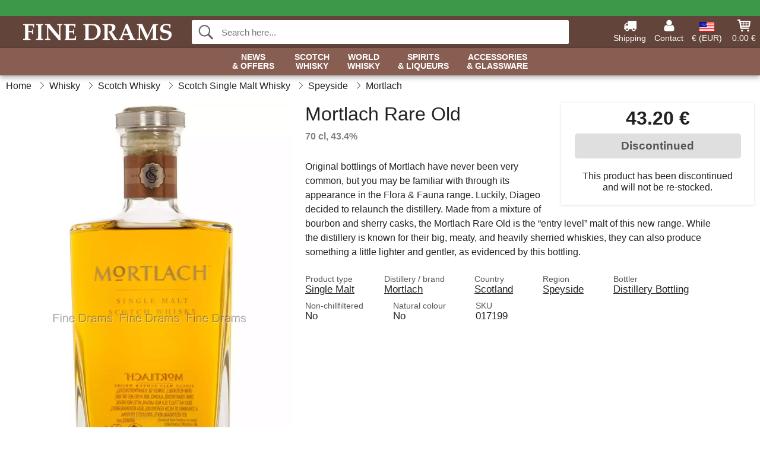

--- FILE ---
content_type: text/html; charset=UTF-8
request_url: https://www.finedrams.com/mortlach-rare-old-whisky.html
body_size: 11100
content:
<!DOCTYPE html>
<html lang="en">
<head>
	<meta charset="UTF-8">
	<title>Mortlach Rare Old Scotch Whisky</title>
	<meta name="description" content="Original bottlings of Mortlach have never been very common, but you may be familiar with through its appearance in the Flora & Fauna range. Luckily,...">
	<meta name="robots" content="index,follow">
	<meta name="viewport" content="width=device-width,initial-scale=1">
	<meta name="apple-mobile-web-app-capable" content="yes">
	<link rel="apple-touch-icon" sizes="180x180" href="https://images.finedrams.com/image/favicon/finedrams/apple-touch-icon.png">
    <link rel="icon" type="image/png" href="https://images.finedrams.com/image/favicon/finedrams/favicon-32x32.png" sizes="32x32">
    <link rel="icon" type="image/png" href="https://images.finedrams.com/image/favicon/finedrams/favicon-16x16.png" sizes="16x16">
    <link rel="manifest" href="/static/site_meta/8/manifest.json">
    <link rel="mask-icon" href="https://images.finedrams.com/image/favicon/finedrams/favicon/safari-pinned-tab.svg" color="#5bbad5">
    <link rel="shortcut icon" href="https://images.finedrams.com/image/favicon/finedrams/favicon.ico">
    <meta name="msapplication-config" content="/static/site_meta/8/browserconfig.xml">
    <meta name="theme-color" content="#63443b">
    <link rel="search" type="application/opensearchdescription+xml" href="/static/site_meta/8/opensearch.xml" title="Fine Drams">
	<meta property="og:site_name" content="Fine Drams">
	<meta property="og:url" content="https://www.finedrams.com/mortlach-rare-old-whisky.html">
	<meta property="og:title" content="Mortlach Rare Old Scotch Whisky">
	<meta property="og:description" content="Original bottlings of Mortlach have never been very common, but you may be familiar with through its appearance in the Flora & Fauna range. Luckily,...">
	<meta property="og:image" content="https://images.finedrams.com/image/19695-large-1/mortlach-rare-old-whisky.jpg">
	<meta property="og:type" content="product">
	<meta property="og:availability" content="oos">
	<meta property="product:price:amount" content="54">
	<meta property="product:price:currency" content="EUR">
<link rel="alternate" href="https://www.finedrams.com/mortlach-rare-old-whisky.html" hreflang="x-default">	
	<link rel="canonical" href="https://www.finedrams.com/mortlach-rare-old-whisky.html">
	
	<script>
	var hasCookies = document.cookie.length;
	
	function getCookie(a){if(!hasCookies)return"";a+="=";for(var c=document.cookie.split(";"),b=0;b<c.length;b++){var d=c[b].trim();if(0===d.indexOf(a))return decodeURIComponent(d.substring(a.length).replace(/\+/g, '%20'))}return""};

	function deleteCookie(a) {document.cookie=a+'=;'+'expires=Thu, 01 Jan 1970 00:00:00 GMT';}
	
	if (hasCookies) {
		if (getCookie('redirect_request')) {					
			document.cookie = 'redirect_reply=1;path=/';
			if (getCookie('redirect_reply')) {
				deleteCookie('redirect_request');
				window.location.reload(true);
			}
		}
	}
				
	</script>
	<link rel="stylesheet" href="/static/css/b8TAQ956lSUXXAV9j5mXMQ.css"></head>
<body itemscope itemtype="http://schema.org/WebPage">
	<div id="page">
		<div id="page_overlay"></div>		
				<div id="context_notice_wrapper" class="row"><div id="context_notice" style="padding-right:5px;">
<span></span>
</div></div>
				<header id="header" class="row main_color_500">
			<div id="header_links">						
				<a class="header_link_item desktop" href="/shipping">
					<svg width="22" height="22" viewBox="0 0 1792 1792" fill="#fff" focusable="false">
						<path d="M640 1408q0-52-38-90t-90-38-90 38-38 90 38 90 90 38 90-38 38-90zm-384-512h384v-256h-158q-13 0-22 9l-195 195q-9 9-9 22v30zm1280 512q0-52-38-90t-90-38-90 38-38 90 38 90 90 38 90-38 38-90zm256-1088v1024q0 15-4 26.5t-13.5 18.5-16.5 11.5-23.5 6-22.5 2-25.5 0-22.5-.5q0 106-75 181t-181 75-181-75-75-181h-384q0 106-75 181t-181 75-181-75-75-181h-64q-3 0-22.5.5t-25.5 0-22.5-2-23.5-6-16.5-11.5-13.5-18.5-4-26.5q0-26 19-45t45-19v-320q0-8-.5-35t0-38 2.5-34.5 6.5-37 14-30.5 22.5-30l198-198q19-19 50.5-32t58.5-13h160v-192q0-26 19-45t45-19h1024q26 0 45 19t19 45z"></path>
					</svg>
					<span class="text">Shipping</span>
				</a>
				<a class="header_link_item desktop" href="/contact">
					<svg width="22" height="22" viewBox="0 0 1792 1792" fill="#fff" focusable="false">
						<path d="M1600 1405q0 120-73 189.5t-194 69.5h-874q-121 0-194-69.5t-73-189.5q0-53 3.5-103.5t14-109 26.5-108.5 43-97.5 62-81 85.5-53.5 111.5-20q9 0 42 21.5t74.5 48 108 48 133.5 21.5 133.5-21.5 108-48 74.5-48 42-21.5q61 0 111.5 20t85.5 53.5 62 81 43 97.5 26.5 108.5 14 109 3.5 103.5zm-320-893q0 159-112.5 271.5t-271.5 112.5-271.5-112.5-112.5-271.5 112.5-271.5 271.5-112.5 271.5 112.5 112.5 271.5z"></path>
					</svg>
					<span class="text">Contact</span>
				</a>											
				<a href="#" id="change_context_toggle" class="header_link_item"><img id="header_link_flag" src="https://images.finedrams.com/image/flags/US.png" /><span class="text">€ (EUR)</span></a>											
				<a href="#" id="header_cart" class="header_link_item">					
					<svg viewBox="0 0 19.3 19.3" width="22" height="22" focusable="false" fill="#fff">
						<path d="M19 3c-0.2-0.2-0.5-0.3-0.8-0.3H4.4L4.2 1.5C4.2 1 3.7 0.6 3.3 0.6H1c-0.6 0-1 0.4-1 1s0.4 1 1 1h1.4l1.9 11.2c0 0 0 0.1 0 0.1 0 0.1 0 0.1 0.1 0.2 0 0.1 0.1 0.1 0.1 0.2 0 0 0.1 0.1 0.1 0.1 0.1 0.1 0.1 0.1 0.2 0.1 0 0 0.1 0 0.1 0.1 0.1 0 0.2 0.1 0.4 0.1 0 0 11 0 11 0 0.6 0 1-0.4 1-1s-0.4-1-1-1H6.1l-0.2-1H17.3c0.5 0 0.9-0.4 1-0.9l1-7C19.3 3.5 19.2 3.2 19 3zM17.1 4.6l-0.3 2H13.3v-2H17.1zM12.3 4.6v2h-3v-2H12.3zM12.3 7.6v2h-3v-2H12.3zM8.3 4.6v2h-3c-0.1 0-0.1 0-0.1 0l-0.3-2H8.3zM5.3 7.6H8.3v2H5.6L5.3 7.6zM13.3 9.6v-2h3.4l-0.3 2H13.3z"/>
						<circle cx="6.8" cy="17.1" r="1.5"/>
						<circle cx="15.8" cy="17.1" r="1.5"/>
					</svg>
					<span id="header_cart_total" class="text">0.00 €</span>
					<span id="header_cart_text" class="text">Cart</span>						
				</a>	
			</div>
			<div id="header_container" class="container">
				<svg id="menu_toggle" viewBox="0 0 36 24" fill="#fff" focusable="false">
					<path d="M0 24h36v-4H0v4zm0-10h36v-4H0v4zm0-14v4h36v-4H6z"></path>
				</svg>
				<div id="header_logo_container">
					<a href="/">
						<img id="header_logo" src="https://images.finedrams.com/image/logo/finedrams/finedrams.svg" alt="Fine Drams">
					</a>
				</div>
				<div id="header_search">
					<div id="search_wrapper">
												<form action="/search" method="get" role="search" id="header_search_form" tabindex="-1">	
							<div id="search_input_wrapper">								
								<button id="submit_search" tabindex="-1">
									<div class="spinner">	
										<div class="spinner_inner">
									        <div class="circle_clipper left">
									        	<div class="circle"></div>	        		
									        </div><div class="circle_clipper right">
									          <div class="circle"></div>
									        </div>
								    	</div>
								    </div>
									<svg id="submit_search_icon" viewBox="0 0 16 16" fill="#666" focusable="false">
										<path d="M15.7 13.3l-3.81-3.83A5.93 5.93 0 0 0 13 6c0-3.31-2.69-6-6-6S1 2.69 1 6s2.69 6 6 6c1.3 0 2.48-.41 3.47-1.11l3.83 3.81c.19.2.45.3.7.3.25 0 .52-.09.7-.3a.996.996 0 0 0 0-1.41v.01zM7 10.7c-2.59 0-4.7-2.11-4.7-4.7 0-2.59 2.11-4.7 4.7-4.7 2.59 0 4.7 2.11 4.7 4.7 0 2.59-2.11 4.7-4.7 4.7z"></path>
									</svg>
								</button>
								<input name="q" id="header_search_input" value="" placeholder="Search here..." autocomplete="off" autocorrect="off" autocapitalize="off">
								<button type="button" id="search_close">	
									<svg id="search_close_icon" viewBox="0 0 16 16" fill="#666" focusable="false">
										<path d="M2,0 l6,6 6,-6 2,2 -6,6 6,6 -2,2 -6,-6 -6,6 -2,-2 6,-6 -6,-6z"></path>
									</svg>
								</button>															
							</div>						
							<div id="search_results">
								<div id="search_content"></div>
								<button id="total_results"></button>
								<div id="ajax_no_results" class="row">Sorry, we didn't find anything.</div>							
							</div>
						</form>	
					</div>
				</div>			
				<div id="header_cart_spacer"></div>								
			</div>				
		</header>
		<div id="sidebar_cart" tabindex="-1">				
			<div id="cart_summary">
				<div class="sidebar_top row main_color_500 main_color_300_border">
					<div class="sidebar_title">
						<a href="#" class="sidebar_close sidebar_close_js">	
							<svg viewBox="0 0 16 16" width="16" height="16" fill="#fff" focusable="false">
								<path d="M2,0 l6,6 6,-6 2,2 -6,6 6,6 -2,2 -6,-6 -6,6 -2,-2 6,-6 -6,-6z"></path>
							</svg>
							Close						</a>
						Shopping cart					</div>								
					<div id="cart_summary_total">Total (<span id="cart_count"></span>):<span id="cart_total"></span></div>	
					<div id="cart_summary_action" class="row">
						<a href="/cart" class="button cart_button_view">
							View cart				
						</a>
						<a href="/cart" class="button action cart_button_checkout">
							Checkout																										
							<svg class="chevron-right" width="12px" height="18px" viewBox="0 0 12 18" fill="#fff" focusable="false">
								<path d="M0.88 2.12L3 0l9 9 -9 9 -2.12-2.12L7.76 9z"></path>
							</svg>					
						</a>						
					</div>												
				</div>
				<div id="cart_summary_inner" class="row">
					<p id="cart_no_products">Your shopping cart is empty.</p>
					<div id="cart_summary_content" class="row scrollable_section"></div>					
				</div>	
			</div>
		</div>
		<div id="sidebar_context" tabindex="-1">
			<div id="change_context">				
				<div class="sidebar_top row main_color_500 main_color_300_border">
					<div class="sidebar_title">
						<a href="#" class="sidebar_close sidebar_close_js">	
							<svg viewBox="0 0 16 16" width="16" height="16" fill="#fff" focusable="false">
								<path d="M2,0 l6,6 6,-6 2,2 -6,6 6,6 -2,2 -6,-6 -6,6 -2,-2 6,-6 -6,-6z"></path>
							</svg>
							Close						</a>
						Country and currency					</div>
				</div>
				<div id="change_context_inner" class="row scrollable_section">
					<div id="change_context_top">	
						<form method="POST">
							<label class="row" for="country_select">Country of delivery</label>										
							<select name="id_country" id="country_select" class="row"></select>
							<label class="row" for="currency_select">Currency</label>
							<select name="id_currency" id="currency_select" class="row"></select>
							<button type="submit" name="action" value="setContext" class="button action" id="submit_context">Update</button>
						</form>
					</div>
					<div id="change_context_bottom">	
						<ul>
														<li>
								<a href="/shipping">Shipping rates</a>
							</li>
														<li>
								<a href="/returns-cancellations">Returns and cancellations</a>
							</li>
														<li>
								<a href="/payment-options">Payment options</a>
							</li>
														<li>
								<a href="/how-to-shop-with-us">How to shop with us</a>
							</li>
														<li>
								<a href="/faq">FAQ</a>
							</li>
														<li>
								<a href="/tracking">Track your order</a>
							</li>
														<li>
								<a href="/contact">Contact us</a>
							</li>
														<li>
								<a href="/about-us">About Fine Drams</a>
							</li>
														<li>
								<a href="/terms-conditions">Terms and conditions</a>
							</li>
													</ul>
					</div>	
				</div>
			</div>
		</div>		
		<div id="sidebar_menu">				
		<div role="navigation" id="header_navigation" class="row main_color_300 _8" itemscope itemtype="http://schema.org/SiteNavigationElement">
	<div id="nav_top">	
		<div id="nav_title">
			Menu			
		</div>
		<a href="#" id="nav_close" class="sidebar_close_js">	
			<svg viewBox="0 0 16 16" width="16" height="16" fill="#000" fill-opacity=".54" focusable="false">
				<path d="M2,0 l6,6 6,-6 2,2 -6,6 6,6 -2,2 -6,-6 -6,6 -2,-2 6,-6 -6,-6z"></path>
			</svg>
			Close		</a>		
	</div>	
	<nav class="scrollable_section">
		<ul>
			<li>
				<a itemprop="url" href="/search?on-sale=1">News <span class="heading_line_2">& Offers</span></a>
				<div class="sub_menu">
					<div class="sub_menu_inner">
						<div class="sub_menu_section border">
							<a href="/search?on-sale=1" class="heading_large">
								<svg width="36px" height="36px" viewBox="0 0 48 48" class="heading_icon">
									<path d="M20 40V28h8v12h10V24h6L24 6 4 24h6v16z"></path>
								</svg>
								<span>All Offers</span>
							</a>
							<a href="/search?sort=date-desc" class="heading_large">
								<svg width="36px" height="36px" viewBox="0 0 48 48" class="heading_icon">
									<path d="M20 40V28h8v12h10V24h6L24 6 4 24h6v16z"></path>
								</svg>
								<span>All New Arrivals</span>
							</a>
						</div>
						<div class="sub_menu_section border">
							<h6>Offers</h6>
							<ul>
								<li>
									<a href="/search?on-sale=1" class="heading">All Offers</a>
								</li>
								<li>
									<a href="/whisky?on-sale=1" class="heading">Whisky Offers</a>
								</li>
								<li>
									<a href="/spirits-liqueurs?on-sale=1" class="heading">Spirits Offers</a>
									<ul>
										<li>
											<a href="/rum?on-sale=1">Rum Offers</a>
										</li>
										<li>
											<a href="/gin?on-sale=1">Gin Offers</a>
										</li>
										<li>
											<a href="/cognac?on-sale=1">Cognac Offers</a>
										</li>							
									</ul>
								</li>							
							</ul>
						</div>
						<div class="sub_menu_section">
							<h6>New Arrivals</h6>
							<ul>
								<li>
									<a href="/search?sort=date-desc" class="heading">All New Arrivals</a>
								</li>
								<li>
									<a href="/whisky?sort=date-desc" class="heading">New Whisky</a>
								</li>
								<li>
									<a href="/spirits-liqueurs?sort=date-desc" class="heading">New Spirits</a>
									<ul>
										<li>
											<a href="/rum?sort=date-desc">New Rum</a>
										</li>
										<li>
											<a href="/gin?sort=date-desc">New Gin</a>
										</li>
										<li>
											<a href="/cognac?sort=date-desc">New Cognac</a>
										</li>							
									</ul>
								</li>								
							</ul>
						</div>	
					</div>	
				</div>
			</li>
			<li>
				<a itemprop="url" href="/whisky/scotland">Scotch <span class="heading_line_2">Whisky</span></a>
				<div class="sub_menu">
					<div class="sub_menu_inner">
						<div class="sub_menu_section border">
							<a href="/whisky/scotland" class="heading_large">
								<svg width="36px" height="36px" viewBox="0 0 48 48" class="heading_icon">
									<path d="M20 40V28h8v12h10V24h6L24 6 4 24h6v16z"></path>
								</svg>
								<span>All Scotch Whisky</span>
							</a>
							<a href="/whisky/scotland?sort=date-desc" class="heading_large">
								<span class="heading_icon heading_icon_new">New</span>
								<span>New Scotch Whisky</span>
							</a>
							<a href="/miniatures/whisky?country=scotland" class="heading_large">
								<svg viewBox="0 0 241 385" width="34" height="38.5" class="heading_icon">
									<path d="M53 23c45.3 0 90.7 0 136 0 0.5 32.6 1.7 62.1 8 91 6 27.6 16.3 53.9 20 79 5.6 37.3-10.4 63.5-33 79 -5.9 4-22.1 10.5-23 16 -0.6 3.9 11.4 21.3 14 27 9.6 20.8 16.7 36.1-6 47 -32.3 0-64.7 0-97 0 -22.2-10.2-15.9-25.6-6-47 1.9-4 14.3-22.4 14-26 -0.5-6.6-16.7-12.7-23-17 -21.7-14.9-38.5-39.6-33-78 3.6-24.9 13.5-50.6 20-78 6.6-28.2 6.8-58.2 8-90C52 24.6 51.9 23.2 53 23z"/>
								</svg>
								<span>Scotch Whisky Miniatures</span>
							</a>
						</div>
						<div class="sub_menu_section border">
							<h6>Types</h6>
							<ul>
								<li>
									<a href="/whisky/scotland" class="heading touch_link_desktop">All Scotch Whisky</a>
								</li>	
								<li>
									<a href="/whisky/scotland/single-malt" class="heading">Single Malt Whisky</a>
									<ul>								
										<li>
											<a href="/whisky/scotland/single-malt/speyside">Speyside</a>
										</li>
										<li>
											<a href="/whisky/scotland/single-malt/islay">Islay</a>
										</li>
										<li>
											<a href="/whisky/scotland/single-malt/highland">Highland</a>
										</li>
										<li>
											<a href="/whisky/scotland/single-malt/island">Island</a>
										</li>
										<li>
											<a href="/whisky/scotland/single-malt/campbeltown">Campbeltown</a>
										</li>
										<li>
											<a href="/whisky/scotland/single-malt/lowland">Lowland</a>
										</li>
									</ul>									
								</li>
								<li>
									<a href="/whisky/scotland/blended-malt" class="heading">Blended Malt Whisky</a>
								</li>
								<li>
									<a href="/whisky/scotland/blended" class="heading">Blended Whisky</a>
								</li>
								<li>
									<a href="/whisky/scotland/grain" class="heading">Grain Whisky</a>
								</li>
								<li>	
									<a href="/independent-bottlers" class="heading">Independent Bottlings</a>
								</li>
							</ul>
						</div>
						<div class="sub_menu_section">
							<h6>Popular Brands</h6>
							<ul>
								<li>
									<a href="/brands/whisky/ardbeg" class="heading">Ardbeg</a>
								</li>
								<li>
									<a href="/brands/whisky/arran" class="heading">Arran</a>
								</li>
								<li>
									<a href="/brands/whisky/benriach" class="heading">BenRiach</a>
								</li>
								<li>
									<a href="/brands/whisky/edradour" class="heading">Edradour</a>
								</li>
								<li>
									<a href="/brands/whisky/glendronach" class="heading">Glendronach</a>
								</li>
								<li>
									<a href="/brands/whisky/glenfarclas" class="heading">Glenfarclas</a>
								</li>
								<li>
									<a href="/brands/whisky/glenlivet" class="heading">Glenlivet</a>
								</li>								
								<li>
									<a href="/brands/whisky/lagavulin" class="heading">Lagavulin</a>
								</li>
								<li>
									<a href="/brands/whisky/laphroaig" class="heading">Laphroaig</a>
								</li>
								<li>
									<a href="/brands/whisky/talisker" class="heading">Talisker</a>
								</li>
							</ul>
						</div>
					</div>	
				</div>
			</li><li>	
				<a itemprop="url" href="/whisky/world">World <span class="heading_line_2">Whisky</span></a>
				<div class="sub_menu">
					<div class="sub_menu_inner">
						<div class="sub_menu_section border">
							<a href="/whisky/world" class="heading_large">
								<svg width="36px" height="36px" viewBox="0 0 48 48" class="heading_icon">
									<path d="M20 40V28h8v12h10V24h6L24 6 4 24h6v16z"></path>
								</svg>
								<span>All World Whisky</span>
							</a>
							<a href="/whisky/world?sort=date-desc" class="heading_large">
								<span class="heading_icon heading_icon_new">New</span>
								<span>New World Whisky</span>
							</a>
						</div>
						<div class="sub_menu_section border w_60">
							<h6>Whisky By Country</h6>		
							<ul>
								<li>
									<a itemprop="url" href="/whisky/world" class="heading touch_link_desktop">All World Whisky</a>
								</li>
								<li>
									<a href="/whisky/america" class="heading">American Whiskey</a>
									<ul>
										<li>
											<a href="/whisky/america" class="heading touch_link">All American Whiskey</a>
										</li>
										<li>
											<a href="/whisky/america/bourbon">Bourbon</a>
										</li>
										<li>
											<a href="/whisky/america/rye">Rye</a>
										</li>
										<li>
											<a href="/whisky/america?region=tennessee">Tennessee</a>
										</li>
										<li>
											<a href="/whisky/america/corn">Corn</a>
										</li>
										<li>
											<a href="/whisky/america/wheat">Wheat</a>
										</li>
										<li>
											<a href="/whisky/america/white-dog">White Dog</a>
										</li>										
									</ul>									
								</li>
							</ul>
							<ul>
								<li>
									<a href="/whisky/ireland" class="heading">Irish Whiskey</a>
									<ul>
										<li>
											<a href="/whisky/ireland" class="heading touch_link">All Irish Whiskey</a>
										</li>
										<li>
											<a href="/whisky/ireland?product-type=blended">Blended</a>
										</li>
										<li>
											<a href="/whisky/ireland?product-type=single-malt">Single Malt</a>
										</li>
										<li>
											<a href="/whisky/ireland?product-type=single-pot-still">Single Pot Still</a>
										</li>
										<li>
											<a href="/whisky/ireland?product-type=grain">Grain</a>
										</li>									
									</ul>
								</li>
								<li>
									<a href="/whisky/japan" class="heading">Japanese Whisky</a>
									<ul>
										<li>
											<a href="/whisky/japan" class="heading touch_link">All Japanese Whisky</a>
										</li>
										<li>
											<a href="/whisky/japan?product-type=single-malt">Single Malt</a>
										</li>
										<li>
											<a href="/whisky/japan?product-type=blended-malt">Blended Malt</a>
										</li>	
										<li>
											<a href="/whisky/japan?product-type=blended">Blended</a>
										</li>																	
									</ul>
								</li>
							</ul>
							<ul>
								<li>
									<a href="/whisky/world" class="heading">Around The World</a>
									<ul>
										<li>
											<a href="/whisky/world" class="heading touch_link">All Around The World</a>
										</li>
										<li>
											<a href="/whisky/australia">Australia</a>
										</li>
										<li>
											<a href="/whisky/belgium">Belgium</a>
										</li>
										<li>
											<a href="/whisky/canada">Canada</a>
										</li>
										<li>
											<a href="/whisky/czech-republic">Czech Republic</a>
										</li>								
										<li>
											<a href="/whisky/france">France</a>
										</li>
										<li>
											<a href="/whisky/netherlands">Netherlands</a>
										</li>
										<li>
											<a href="/whisky/england">England</a>
										</li>	
										<li>
											<a href="/whisky/finland">Finland</a>
										</li>	
										<li>
											<a href="/whisky/india">India</a>
										</li>	
										<li>
											<a href="/whisky/new-zealand">New Zealand</a>
										</li>
										<li>
											<a href="/whisky/spain">Spain</a>
										</li>	
										<li>
											<a href="/whisky/sweden">Sweden</a>
										</li>	
										<li>
											<a href="/whisky/taiwan">Taiwan</a>
										</li>	
										<li>
											<a href="/whisky/wales">Wales</a>
										</li>										
									</ul>
								</li>
							</ul>
						</div>
						<div class="sub_menu_section">
							<h6>Popular Brands</h6>
							<ul>
								<li>
									<a href="/brands/whisky/amrut" class="heading">Amrut</a>
								</li>
								<li>
									<a href="/brands/whisky/jack-daniels" class="heading">Jack Daniel's</a>
								</li>
								<li>
									<a href="/brands/whisky/jameson" class="heading">Jameson</a>
								</li>
								<li>
									<a href="/brands/whisky/kavalan" class="heading">Kavalan</a>
								</li>
								<li>
									<a href="/brands/whisky/mackmyra" class="heading">Mackmyra</a>
								</li>
								<li>
									<a href="/brands/whisky/millstone" class="heading">Millstone</a>
								</li>
								<li>
									<a href="/brands/whisky/nikka" class="heading">Nikka</a>
								</li>
								<li>
									<a href="/brands/whisky/redbreast" class="heading">Redbreast</a>
								</li>
								<li>
									<a href="/brands/whisky/teeling-whiskey-co" class="heading">Teeling</a>
								</li>
								<li>
									<a href="/brands/whisky/wild-turkey" class="heading">Wild Turkey</a>
								</li>
								<li>
									<a href="/brands/whisky/woodford" class="heading">Woodford</a>
								</li>
							</ul>
						</div>	
					</div>	
				</div>
			</li><li>	
				<a href="/spirits-liqueurs">Spirits <span class="heading_line_2">& Liqueurs</span></a>
				<div class="sub_menu">
					<div class="sub_menu_inner">
						<div class="sub_menu_section border">
							<a href="/spirits-liqueurs" class="heading_large">
								<svg width="36px" height="36px" viewBox="0 0 48 48" class="heading_icon">
									<path d="M20 40V28h8v12h10V24h6L24 6 4 24h6v16z"></path>
								</svg>
								<span>All Spirits &&nbsp;Liqueurs</span>
							</a>
							<a href="/spirits-liqueurs?sort=date-desc" class="heading_large">
								<span class="heading_icon heading_icon_new">New</span>
								<span>New Spirits &&nbsp;Liqueurs</span>
							</a>
						</div>
						<div class="sub_menu_section border w_60 items_4">	
							<h6>Spirits</h6>
							<ul>
								<li>
									<a href="/cognac" class="heading">Cognac</a>
									<ul>
										<li>
											<a href="/cognac/vs">VS</a>
										</li>
										<li>
											<a href="/cognac/vsop">VSOP</a>
										</li>
										<li>
											<a href="/cognac/xo">XO</a>
										</li>
										<li>
											<a href="/cognac/special-cuvee">Special Cuvée</a>
										</li>
										<li>
											<a href="/cognac/vintage">Vintage</a>
										</li>
									</ul>
								</li>								
								<li>
									<a href="/armagnac" class="heading">Armagnac</a>
								</li>
								<li>
									<a href="/brandy" class="heading">Brandy</a>
								</li>
								<li>
									<a href="/calvados" class="heading">Calvados</a>
								</li>
								<li>
									<a href="/marc" class="heading">Marc</a>
								</li>										
							</ul>
							<ul>
								<li>
									<a href="/rum" class="heading">Rum</a>
									<ul>
										<li>
											<a href="/rum/white">White</a>
										</li>
										<li>
											<a href="/rum/gold">Gold</a>
										</li>
										<li>
											<a href="/rum/dark">Dark</a>
										</li>
									</ul>
								</li>
								<li>
									<a href="/cachaca" class="heading">Cachaça</a>									
								</li>
								<li>
									<a href="/mezcal" class="heading">Mezcal</a>									
								</li>
								<li>
									<a href="/tequila" class="heading">Tequila</a>									
								</li>
							</ul>
							<ul>
								<li>
									<a href="/gin" class="heading">Gin</a>
								</li>
								<li>
									<a href="/jenever" class="heading">Jenever</a>									
								</li>
								<li>
									<a href="/vodka" class="heading">Vodka</a>									
								</li>
							</ul>
							<ul>
								<li>
									<a href="/absinthe" class="heading">Absinthe</a>									
								</li>
								<li>
									<a href="/amaro" class="heading">Amaro</a>									
								</li>
								<li>
									<a href="/aperitif" class="heading">Aperitif</a>									
								</li>
								<li>
									<a href="/bitters" class="heading">Bitters</a>									
								</li>
								<li>
									<a href="/grappa" class="heading">Grappa</a>									
								</li>													
								<li>
									<a href="/moonshine" class="heading">Moonshine</a>									
								</li>																
								<li>
									<a href="/pastis" class="heading">Pastis</a>									
								</li>
								<li>
									<a href="/spirit/other/poitin" class="heading">Poitin</a>									
								</li>
								<li>
									<a href="/port" class="heading">Port</a>									
								</li>								
								<li>
									<a href="/raki" class="heading">Raki</a>									
								</li>								
								<li>
									<a href="/sambuca" class="heading">Sambuca</a>									
								</li>
								<li>
									<a href="/vermouth" class="heading">Vermouth</a>									
								</li>
							</ul>
						</div>
						<div class="sub_menu_section">	
							<h6>Liqueurs</h6>
							<ul>
								<li>
									<a href="/liqueur" class="heading">All Liqueurs</a>
								</li>																
								<li>
									<a href="/liqueur/chocolate">Chocolate Liqueurs</a>
								</li>
								<li>
									<a href="/liqueur/coffee">Coffee Liqueurs</a>
								</li>
								<li>
									<a href="/liqueur/fruit">Fruit Liqueurs</a>
								</li>
								<li>
									<a href="/liqueur/herb">Herb Liqueurs</a>
								</li>
								<li>
									<a href="/liqueur/honey">Honey Liqueurs</a>
								</li>															
								<li>
									<a href="/liqueur/mint">Mint Liqueurs</a>
								</li>
								<li>
									<a href="/liqueur/nutty">Nutty Liqueurs</a>
								</li>								
								<li>
									<a href="/liqueur/whisky">Whisky Liqueurs</a>
								</li>
								<li>
									<a href="/liqueur/other">Other Liqueurs</a>
								</li>
							</ul>	
						</div>
					</div>				
				</div>
			</li><li class="no_menu">		
				<a href="/glassware">Accessories <span class="heading_line_2">& Glassware</span></a>
							</li>	
		</ul>		
	</nav>
</div>		</div>
				<div id="breadcrumb" class="row">
	<ol itemscope itemtype="http://schema.org/BreadcrumbList">
					<li class="breadcrumb_item first_item" itemprop="itemListElement" itemscope itemtype="http://schema.org/ListItem">			
				<a href="/" itemprop="item">
					<span itemprop="name">Home</span>
				</a>
				<meta itemprop="position" content="1">			
			</li>
						<li class="breadcrumb_item" itemprop="itemListElement" itemscope itemtype="http://schema.org/ListItem">			
				<a href="/whisky" itemprop="item">
					<span itemprop="name">Whisky</span>
				</a>
				<meta itemprop="position" content="2">			
			</li>
						<li class="breadcrumb_item" itemprop="itemListElement" itemscope itemtype="http://schema.org/ListItem">			
				<a href="/whisky/scotland" itemprop="item">
					<span itemprop="name">Scotch Whisky</span>
				</a>
				<meta itemprop="position" content="3">			
			</li>
						<li class="breadcrumb_item" itemprop="itemListElement" itemscope itemtype="http://schema.org/ListItem">			
				<a href="/whisky/scotland/single-malt" itemprop="item">
					<span itemprop="name">Scotch Single Malt Whisky</span>
				</a>
				<meta itemprop="position" content="4">			
			</li>
						<li class="breadcrumb_item" itemprop="itemListElement" itemscope itemtype="http://schema.org/ListItem">			
				<a href="/whisky/scotland/single-malt/speyside" itemprop="item">
					<span itemprop="name">Speyside</span>
				</a>
				<meta itemprop="position" content="5">			
			</li>
						<li class="breadcrumb_item" itemprop="itemListElement" itemscope itemtype="http://schema.org/ListItem">			
				<a href="/brands/whisky/mortlach" itemprop="item">
					<span itemprop="name">Mortlach</span>
				</a>
				<meta itemprop="position" content="6">			
			</li>
				</ol>
</div>
<div class="row" itemprop="mainContentOfPage">
	<div id="product" class="row" itemscope itemtype="http://schema.org/Product">
		<div id="product_main">	
			<h1 id="mobile_name">
				Mortlach Rare Old				<div class="name_meta">70 cl, 43.4 %</div>
			</h1>				
			<div id="left_column" class="image_container">
									<div id="product_picture_wrapper" class="picture_wrapper">
				 		<picture id="image" class="transition">
							  <source media="(min-width: 768px)" srcset="https://images.finedrams.com/image/19695-mediumlarge-1/mortlach-rare-old-whisky.webp" type="image/webp" data-size="mediumlarge">
							  <source media="(min-width: 768px)" srcset="https://images.finedrams.com/image/19695-mediumlarge-1/mortlach-rare-old-whisky.jpg" data-size="mediumlarge">
							  <source srcset="https://images.finedrams.com/image/19695-smalllarge-1/mortlach-rare-old-whisky.webp" type="image/webp" data-size="smalllarge">
							  <source srcset="https://images.finedrams.com/image/19695-smalllarge-1/mortlach-rare-old-whisky.jpg" data-size="smalllarge">
							  <img id="product_image" class="product_image" src="https://images.finedrams.com/image/19695-mediumlarge-1/mortlach-rare-old-whisky.jpg" data-size="mediumlarge">
				 		</picture>
			 		</div>
			 		<meta itemprop="image" content="https://images.finedrams.com/image/19695-mediumlarge-1/mortlach-rare-old-whisky.jpg"></meta>
			 		<style>
			 		#product_picture_wrapper {
			 			max-width: 540px;		 			
			 		}
			 		#image {
			 			padding-bottom: 150%;
			 		}
			 		@media (max-width: 767px) {
			 			#product_picture_wrapper {
			 				max-width: 240px;		 				
				 		}
			 		}
			 		</style>			 		 
		 				 					</div>			
			<div id="right_column">
				<div id="product_action" class="product_box out_of_stock">					
										<div id="price" itemprop="offers" itemscope itemtype="http://schema.org/Offer">
						<span itemprop="priceCurrency" content="EUR"></span>
						<span itemprop="price" content="54"></span>
						43.20 €							
												<meta itemprop="availability" content="http://schema.org/Discontinued" />
											</div>
															<div id="buy_button_container" >					
													<button class="button product_buy_button" disabled>
								Discontinued							</button>
														<p id="stock_notification">This product has been discontinued and will not be re-stocked.</p>
															
					</div>
					<div id="_17199_in_cart" class="action_notification row">
						<div class="row in_cart">						
							You have <span class="in_cart_quantity"></span> of this product in your cart.
						</div>
						<div class="row">
							<a href="/cart" class="view_cart button">
								View cart						
							</a>
							<a href="/cart" class="continue_to_checkout button action">
								Checkout								<svg class="chevron-right" width="12px" height="18px" viewBox="0 0 12 18" fill="#fff" focusable="false">
									<path d="M0.88 2.12L3 0l9 9 -9 9 -2.12-2.12L7.76 9z"></path>
								</svg>
							</a>							
						</div>								
					</div>
														</div>
															</div>				
			<h1 id="name" itemprop="name">
				Mortlach Rare Old				<div class="name_meta">70 cl, 43.4%</div>
			</h1>
			<div id="product_description" itemprop="description"><p>Original bottlings of Mortlach have never been very common, but you may be familiar with through its appearance in the Flora & Fauna range. Luckily, Diageo decided to relaunch the distillery. Made from a mixture of bourbon and sherry casks, the Mortlach Rare Old is the “entry level” malt of this new range. While the distillery is known for their big, meaty, and heavily sherried whiskies, they can also produce something a little lighter and gentler, as evidenced by this bottling.</p></div>			<div id="product_meta">
				<ul>
				<li>Product type<br><a href="/search?product-type=single-malt">Single Malt</a></li><li>Distillery / brand<br><a href="/brands/whisky/mortlach"itemprop="brand">Mortlach</a></li><li>Country<br><a href="/search?country=scotland">Scotland</a></li><li>Region<br><a href="/search?region=speyside">Speyside</a></li><li>Bottler<br><a href="/search?bottler=distillery-bottling">Distillery Bottling</a></li><li>Non-chillfiltered<br><span>No</span></li><li>Natural colour<br><span>No</span></li><li>SKU<br><span itemprop="sku">017199</span></li>				</ul>
							</div>													
			<div class="row">
				<div id="product_taste_style">
									</div>				
			</div>
		</div>									
				<div id="related_products" class="row section">
			<h3 class="section_title">Related products</h3>
			<div class="products_track_wrapper _6_products">	
				<button id="related_products_left" class="button track_arrow track_arrow_left" disabled>
					<svg class="chevron-left" width="10px" height="15px" viewBox="0 0 12 18" fill="#fff" focusable="false">
						<path d="M11.12 2.12L9 0l-9 9 9 9 2.12-2.12L4.24 9z"></path>
					</svg>
				</button>		
				<div id="related_products_track" class="products_track">
					<div class="product_container"><a class="product" href="/mortlach-16-year-old-distillers-dram-whisky.html"><div class="image_container"><div class="picture_wrapper"><picture class="lazy"><img class="product_image" data-src="https://images.finedrams.com/image/41704-medium-1544047946/mortlach-16-year-old-distillers-dram-whisky.jpg"></picture></div></div><div class="content"><h5>Mortlach 16 Year Old Distiller&#039;s Dram</h5>70 cl, 43.4%<div class="availability"><div class="quantity ">In stock</div></div><div class="price"><div class="price_now">87.20 €</div></div></div></a></div><div class="product_container"><a class="product" href="/mortlach-15-year-old-46-gordon-macphail-distillery-labels.html"><div class="image_container"><div class="picture_wrapper"><picture class="lazy"><img class="product_image" data-src="https://images.finedrams.com/image/68956-medium-1668301859/mortlach-15-year-old-46-gordon-macphail-distillery-labels.jpg"></picture></div></div><div class="content"><h5>Mortlach 15 Year Old (46%) - Gordon &amp; MacPhail (Distillery Labels)</h5>70 cl, 46%<div class="availability"><div class="quantity ">In stock</div></div><div class="price"><div class="price_now">94.40 €</div></div></div></a></div><div class="product_container"><a class="product" href="/mortlach-12-year-old-2009-cask-305121-the-ultimate-whisky-company.html"><div class="image_container"><div class="picture_wrapper"><picture class="lazy"><img class="product_image" data-src="https://images.finedrams.com/image/84742-medium-1733436361/mortlach-12-year-old-2009-cask-305121-the-ultimate-whisky-company.jpg"></picture></div></div><div class="content"><h5>Mortlach 12 Year Old 2009 (Cask #305121) - The Ultimate Whisky Company</h5>70 cl, 46%<div class="availability"><div class="quantity ">In stock</div></div><div class="price"><div class="price_now">46.40 €</div></div></div></a></div><div class="product_container"><a class="product" href="/mortlach-12-year-old-the-wee-witchie-whisky.html"><div class="image_container"><div class="picture_wrapper"><picture class="lazy"><img class="product_image" data-src="https://images.finedrams.com/image/43558-medium-1550412019/mortlach-12-year-old-the-wee-witchie-whisky.jpg"></picture></div></div><div class="content"><h5>Mortlach 12 Year Old The Wee Witchie</h5>70 cl, 43.4%<div class="availability"><div class="quantity ">In stock</div></div><div class="price"><div class="price_now">57.60 €</div></div></div></a></div><div class="product_container"><a class="product" href="/mortlach-14-year-old-alexanders-way-whisky.html"><div class="image_container"><div class="picture_wrapper"><picture class="lazy"><img class="product_image" data-src="https://images.finedrams.com/image/52222-medium-1591649536/mortlach-14-year-old-alexanders-way-whisky.jpg"></picture></div></div><div class="content"><h5>Mortlach 14 Year Old Alexander&#039;s Way</h5>70 cl, 43.4%<div class="availability"><div class="quantity warning">Out of stock</div></div><div class="price"><div class="price_now">75.20 €</div></div></div></a></div><div class="product_container"><a class="product" href="/mortlach-25-year-old-gordon-macphail-distillery-labels-46.html"><div class="image_container"><div class="picture_wrapper"><picture class="lazy"><img class="product_image" data-src="https://images.finedrams.com/image/60888-medium-1633459822/mortlach-25-year-old-gordon-macphail-distillery-labels-46.jpg"></picture></div></div><div class="content"><h5>Mortlach 25 Year Old - Gordon &amp; MacPhail (Distillery Labels) (46%)</h5>70 cl, 46%<div class="availability"><div class="quantity warning">Out of stock</div></div><div class="price"><div class="price_now">239.20 €</div></div></div></a></div>				</div>
				<button id="related_products_right" class="button track_arrow track_arrow_right">
					<svg class="chevron-right" width="10px" height="15px" viewBox="0 0 12 18" fill="#fff" focusable="false">
						<path d="M0.88 2.12L3 0l9 9 -9 9 -2.12-2.12L7.76 9z"></path>
					</svg>
				</button>
			</div>
		</div>				
				<div id="review_section" class="row section">
			<h3 class="section_title">Mortlach Rare Old reviews</h3>
			<div id="product_reviews" class="one_column">
				<div id="customer_reviews">
										<div id="review_form">
						<label for="product_review_text">Review</label>
						<textarea name="review_text" id="product_review_text" placeholder="What do you think of this product?"></textarea>
						<label>Rating: <span id="rating_value"></span><span id="no_rating" class="active">None</span></label>
						<div id="rating" class="rating">
							<div class="star" data-i="1"></div><div class="star" data-i="2"></div><div class="star" data-i="3"></div><div class="star" data-i="4"></div><div class="star" data-i="5"></div>
						</div>
						<label for="product_review_name">Name</label>
						<input type="text" name="review_title" id="product_review_name" placeholder="Optional">				
						<div id="review_bottom" class="row">
							<div id="review_error">You forgot to write a review!</div>
							<button id="submit_review" class="button">
								<span class="button_text">Submit</span>
								<div class="spinner">	
									<div class="spinner_inner">
								        <div class="circle_clipper left">
								        	<div class="circle"></div>	        		
								        </div><div class="circle_clipper right">
								          <div class="circle"></div>
								        </div>
							    	</div>
							    </div>
								<span class="button_text_loading">Loading...</span>
							</button>
						</div>
					</div>
									</div>
							</div>			
		</div>
	</div>
	<div id="zoom_overlay"></div>
	<div id="zoom_navigation">
		<button type="button" id="zoom_navigation_close">
			<svg class="icon_cancel" viewBox="0 0 16 16" width="18" height="18" fill="#000" fill-opacity=".87" focusable="false">
				<path d="M2,0 l14,14 -2,2 -14,-14z"></path>
				<path d="M14,0 l-14,14 2,2 14,-14z"></path>
			</svg>
			Close		</button>
		<button type="button" id="zoom_navigation_arrow_left">
			<svg class="chevron-left" width="20px" height="30px" viewBox="0 0 12 18" fill="#000" fill-opacity=".87" stroke="#fff" stroke-width=".5" focusable="false">
				<path d="M11.12 2.12L9 0l-9 9 9 9 2.12-2.12L4.24 9z"></path>
			</svg>
		</button>
		<button type="button" id="zoom_navigation_arrow_right">
			<svg class="chevron-right" width="20px" height="30px" viewBox="0 0 12 18" fill="#000" fill-opacity=".87" stroke="#fff" stroke-width=".5" focusable="false">
				<path d="M0.88 2.12L3 0l9 9 -9 9 -2.12-2.12L7.76 9z"></path>
			</svg>
		</button>					
	</div>
</div>
<script>
var ID_PRODUCTS = [17199];</script>

		<div id="recently_viewed_products" class="row">			
			<h3 class="section_title main_color_500_border">Recently viewed products</h3>
			<div id="recently_viewed_products_track_wrapper" class="products_track_wrapper">
				<button type="button" id="recently_viewed_products_left" class="button track_arrow track_arrow_left" disabled>
					<svg class="chevron-left" width="10px" height="15px" viewBox="0 0 12 18" fill="#fff" focusable="false">
						<path d="M11.12 2.12L9 0l-9 9 9 9 2.12-2.12L4.24 9z"></path>
					</svg>
				</button>
				<div id="recently_viewed_products_track" class="products_track">
				</div>	
				<button type="button" id="recently_viewed_products_right" class="button track_arrow track_arrow_right">
					<svg class="chevron-right" width="10px" height="15px" viewBox="0 0 12 18" fill="#fff" focusable="false">
						<path d="M0.88 2.12L3 0l9 9 -9 9 -2.12-2.12L7.76 9z"></path>
					</svg>
				</button>					
			</div>
		</div>
		<script>
		var IMAGE_URL = "https://images.finedrams.com",
			COMMA_SEPARATOR = ".",
			localStorageIsEnabled = (function() {try {localStorage.setItem('isEnabled', 1);var ret = localStorage.getItem('isEnabled') == 1;localStorage.removeItem('isEnabled');return ret;} catch (e) {return false;}})();
		
				
		(function() {			
			if(hasCookies){var a=localStorageIsEnabled?localStorage.getItem('b'):(getCookie('ls-b')||null);if(a)b(JSON.parse(a));function b(a){var c='',d=0;for(var i=a.length-1;i>=0;i--){var e=a[i];if(typeof ID_PRODUCTS!=='undefined'&&ID_PRODUCTS[0]===parseInt(e['id_product'], 10))continue;c+='<div class="product_container"><a class="product" href="/'+e.link_rewrite+'.html"><div class="image_container"><div class="picture_wrapper"><picture class="lazy">';
				
			c+='<img class="product_image" data-src="'+IMAGE_URL+'/image/'+e.image.id_image+'-medium-'+e.image.version+'/'+e.image.link_rewrite+'.jpg"></picture></div></div><div class="content"><h5>'+e.name+'</h5><span>'+(e.volume ? (e.volume / 10)+' cl' : '')+(e.volume && e.abv ? ', ' : '')+(e.abv ? String(parseFloat(e.abv))+'%' : '').replace('.', COMMA_SEPARATOR)+'</span></div></a></div>';d++}var e=document.getElementById('recently_viewed_products_track');e.innerHTML=c;if(d){document.getElementById('recently_viewed_products').style.display = 'block';document.getElementById('recently_viewed_products_track_wrapper').className+=(' _'+(d>11?'many':d)+'_products')}}}})();
		
				</script>
		<div id="footer_newsletter" class="row main_color_300">
			<h4>Do you want to stay informed? Join our mailing list!</h4>
			<div id="footer_newsletter_content">
					<input id="newsletter_input" type="email" name="email" size="18" placeholder="Enter your e-mail address">
					<button name="submit_newsletter" id="submit_newsletter" class="button">
						<span class="button_text">Sign up</span>
						<div class="spinner">	
							<div class="spinner_inner">
						        <div class="circle_clipper left">
						        	<div class="circle"></div>	        		
						        </div><div class="circle_clipper right">
						          <div class="circle"></div>
						        </div>
					    	</div>
					    </div>
						<span class="button_text_loading">Loading...</span>
					</button>
				<div id="newsletter_error">Please enter a valid email address</div>
			</div>
		</div>
		<footer id="footer" class="row main_color_500" itemscope itemtype="http://schema.org/WPFooter">				
			<div class="footer_block_container">	
				<div class="footer_block">
					<h5>Customer service</h5>
					<ul>
						<li>
							<a href="/shipping">Shipping and pricing</a>
						</li>
						<li>
							<a href="/contact">Contact us</a>
						</li>
						<li>
							<a href="/about-us">About us</a>
						</li>
								
						<li>
							<a href="/faq">FAQ</a>
						</li>
																								<li>
							<a href="https://www.findsmiley.dk/733044">
								<img id="foedevarestyrelsen" data-src="https://images.finedrams.com/image/misc/foedevarestyrelsen.gif" width="47" height="56" />
							</a>							
						</li>
																							</ul>
				</div>
				<div class="footer_block">
					<h5>Legal information</h5>
					<ul>
						<li>
							<a href="/terms-conditions">Terms and conditions</a>
						</li>
											</ul>				    
			    </div>
		    	<div class="footer_block">
					<h5>Follow us</h5>
					<ul>
						<li>
							<a href="https://www.facebook.com/finedrams">Facebook</a>
						</li>
												<li>
							<a href="https://www.instagram.com/fine_drams/">Instagram</a>
						</li>
											</ul>				    
			    </div>
			    			    <div class="footer_block">
					<h5>Payment options</h5>
					<ul>
												<li>
																					<img src="https://images.finedrams.com/image/payments/apple-pay.png" alt="Apple Pay" width="82px" style="background:#fff" />
												
						</li>	
												<li>
																					<img src="https://images.finedrams.com/image/payments/credit-card.png" alt="Credit Card" width="82px" style="background:#fff" />
												
						</li>	
												<li>
																					<img src="https://images.finedrams.com/image/payments/paypal.png" alt="PayPal" width="82px" style="background:#fff" />
												
						</li>	
												<li>
							Bank transfer					
						</li>	
											</ul>				    
			    </div>
			    			    			</div>
	    	<p id="company_address">
	    	FineNordic A/S trading as Fine Drams<br>
	    	Address: FineNordic A/S, Elholm 25, DK-6400 Sønderborg, Denmark. Phone: +45 6075 3891. VAT No. DK36941375	    	</p>
		</footer>
		<a href="#" id="scroll_box">
			<span id="scroll_text">Scroll to top</span>
			<svg class="chevron-up" width="18px" height="12px" viewBox="0 0 18 12" fill="#fff" focusable="false">
				<path d="M2.12 11.12L0 9l9 -9 9 9 -2.12 2.12L9 4.24z"></path>
			</svg>
		</a>
	</div>
	<script>var IMAGE_DIMENSIONS=[{"mediumlarge":[540,810],"smalllarge":[240,360]}],IMAGES=[{"large":{"src":"19695-large-1\/mortlach-rare-old-whisky","width":666,"height":999},"mediumlarge":{"src":"19695-mediumlarge-1\/mortlach-rare-old-whisky"},"smalllarge":{"src":"19695-smalllarge-1\/mortlach-rare-old-whisky"}}],QUANTITY_DECIMALS=0,PRODUCT_DATA={"name":"Mortlach Rare Old","id":17199,"category":"Whisky","brand":"Mortlach","quantity":1,"price":43.2},RECENTLY_VIEWED_PRODUCT={"id_product":17199,"link_rewrite":"mortlach-rare-old-whisky","image":{"id_image":19695,"version":1,"link_rewrite":"mortlach-rare-old-whisky"},"name":"Mortlach Rare Old","volume":700,"abv":43.4},IS_SAMPLE=0,PAGE_TYPE="product",ID_SHOP=8,ID_COUNTRY=21,ID_CURRENCY=2,TRANSLATIONS={"Show all %d results":"Show all %d results","In stock":"In stock"},SEARCH_URL="/search",CART_URL="/cart",FEATURES={"samples":1,"non_chillfiltered":1,"natural_colour":1,"reference":0},BREAK_POINTS={"2501":{"visibleSlides":11,"step":11},"2251":{"visibleSlides":10,"step":10},"2001":{"visibleSlides":9,"step":9},"1751":{"visibleSlides":8,"step":8},"1501":{"visibleSlides":7,"step":7},"1251":{"visibleSlides":6,"step":6},"1001":{"visibleSlides":5,"step":5},"768":{"visibleSlides":4,"step":4},"601":{"visibleSlides":3,"step":3},"0":{"visibleSlides":2,"step":2}},PRICE_TAX_RATE=0,PRICE_CURRENCY_EXCHANGE_RATE=1,PRICE_DECIMALS=2,PRICE_CURRENCY_SIGN="€",PRICE_CURRENCY_SIGN_IN_FRONT=0,PRICE_SPACE_BETWEEN_SIGN_AND_VALUE=1,PRICE_CURRENCY_ISO="EUR",ISO_CODE_BASE="";</script>	
	<script>
				
				
        window.dataLayer = window.dataLayer || [];
        function gtag(){dataLayer.push(arguments);}

                            gtag("consent", "default", {
                    ad_storage: "denied",
                    ad_user_data: "denied",
                    ad_personalization: "denied",
                    analytics_storage: "denied",
                    functionality_storage: "denied",
                    personalization_storage: "denied",
                    security_storage: "granted",
                    wait_for_update: 500,
                });
            
        gtag('js', new Date());
        gtag('config', 'G-PE13QMXP8B');
        
        
				
	</script>
	<script src="/static/js/DErMF9KUhAeFTxDhw3IiNA.js"></script>		
	<script async src="https://www.googletagmanager.com/gtag/js?id=G-PE13QMXP8B"></script>
			<script async id="cookieyes" type="text/javascript" src="https://cdn-cookieyes.com/client_data/9a694f127bae2b754f5d1952/script.js"></script>
	</body>
</html>

--- FILE ---
content_type: image/svg+xml
request_url: https://images.finedrams.com/image/logo/finedrams/finedrams.svg
body_size: 1550
content:
<?xml version="1.0" encoding="iso-8859-1"?><!DOCTYPE svg PUBLIC "-//W3C//DTD SVG 20001102//EN" "http://www.w3.org/TR/2000/CR-SVG-20001102/DTD/svg-20001102.dtd"><svg xmlns="http://www.w3.org/2000/svg" viewBox="0 0 110.26 12.27"><defs><style>.a{fill:#fff;}</style></defs><title>Fine Drams</title><path class="a" d="M118,132l-.11.95q0,.32-.07.83l0,.66-.08.09h-.48l-.08-.08a3.63,3.63,0,0,0-.13-1.28q-.19-.26-2.32-.26-.34,0-1.07,0-.09.85-.09,3v1.12l.94,0q.42,0,1.57,0a.35.35,0,0,0,.3-.12,2.9,2.9,0,0,0,.15-1.1l.08-.08h.51l.08.08q0,.93,0,1.7t0,1.83l-.08.07h-.56l-.08-.08a3.64,3.64,0,0,0-.07-1q-.14-.29-.85-.35-.49,0-1,0l-1,0v2a18.77,18.77,0,0,0,.11,2.57.36.36,0,0,0,.28.31l1.19.08.08.08v.56l-.09.08-3.34,0q-.71,0-2,0l-.08-.07V143l.08-.08a9.18,9.18,0,0,0,1-.08.36.36,0,0,0,.28-.31,18.77,18.77,0,0,0,.11-2.57v-4.39a18.77,18.77,0,0,0-.11-2.57.36.36,0,0,0-.28-.31,9.18,9.18,0,0,0-1-.08l-.08-.08V132l.08-.07q.8,0,2.56,0l5.59,0Z" transform="translate(-109.73 -131.7)"/><path class="a" d="M124.62,143.57l-.07.08q-.83,0-2.56,0t-2.56,0l-.07-.08V143l.08-.08a9.18,9.18,0,0,0,1-.08.36.36,0,0,0,.28-.31,18.67,18.67,0,0,0,.11-2.57v-4.39a18.67,18.67,0,0,0-.11-2.57.36.36,0,0,0-.28-.31,9.18,9.18,0,0,0-1-.08l-.08-.08V132l.08-.07q.8,0,2.56,0t2.55,0l.08.07v.56l-.08.08a9.18,9.18,0,0,0-1,.08.36.36,0,0,0-.28.31,18.67,18.67,0,0,0-.11,2.57V140a18.67,18.67,0,0,0,.11,2.57.36.36,0,0,0,.28.31,9.18,9.18,0,0,0,1,.08l.08.08Z" transform="translate(-109.73 -131.7)"/><path class="a" d="M138.91,132.53l-.09.08a9.18,9.18,0,0,0-1,.08.36.36,0,0,0-.28.31,18.67,18.67,0,0,0-.11,2.57v3.37q0,3.73.11,4.86l-.11.07-1.42-.22q-2.22-2.5-7.6-9.11V140a18.67,18.67,0,0,0,.11,2.57.36.36,0,0,0,.28.31,9.18,9.18,0,0,0,1,.08l.08.08v.56l-.08.07q-1,0-1.78,0t-1.92,0l-.08-.07V143l.08-.08a9.18,9.18,0,0,0,1-.08.36.36,0,0,0,.28-.31,18.67,18.67,0,0,0,.11-2.57v-4.39a18.67,18.67,0,0,0-.11-2.57.36.36,0,0,0-.28-.31,9.18,9.18,0,0,0-1-.08l-.08-.08V132l.08-.07q.79,0,1.5,0,1.12,0,1.86,0,3,4,7,8.54v-4.86a18.67,18.67,0,0,0-.11-2.57.36.36,0,0,0-.28-.31,9.18,9.18,0,0,0-1-.08l-.08-.08V132l.08-.07q.93,0,1.77,0,1.07,0,1.93,0l.08.07Z" transform="translate(-109.73 -131.7)"/><path class="a" d="M149.13,140.83a18.54,18.54,0,0,0-.18,2.74l-.08.08-6,0q-1.51,0-2.13,0l-.08-.08v-.23l0-.1a2.9,2.9,0,0,0,.66-.49,4.4,4.4,0,0,0,.09-1.1l0-1.86v-4.21a18.67,18.67,0,0,0-.11-2.57.36.36,0,0,0-.28-.31,9.18,9.18,0,0,0-1-.08l-.08-.08V132l.08-.07q.84,0,2.59,0l5.94,0,.09.07-.11.92q0,.44-.07.75l-.06.77-.08.09h-.48l-.08-.08a3.39,3.39,0,0,0-.13-1.29,1.9,1.9,0,0,0-.89-.18q-.8-.07-1.41-.07t-1.46.06q-.09.87-.09,2.42v1.72q.66,0,1.06,0H146q.76,0,.86-.12a2.64,2.64,0,0,0,.17-1.12l.08-.08h.51l.08.08q0,.93,0,1.7t0,1.83l-.08.07H147l-.08-.08a2.65,2.65,0,0,0-.13-1.13q-.13-.18-.81-.24-.51,0-1.08,0t-1.13,0v2.53q0,1.09,0,2.11H145a12.91,12.91,0,0,0,3-.19.27.27,0,0,0,.13-.09,1.48,1.48,0,0,0,.16-.5l.2-1,.08-.09H149Z" transform="translate(-109.73 -131.7)"/><path class="a" d="M167.36,137.08a6.35,6.35,0,0,1-1.83,4.67,6.17,6.17,0,0,1-2.17,1.4,8.27,8.27,0,0,1-3.2.51l-2.93,0q-1.2,0-2,0l-.08-.08v-.23l0-.1a2.9,2.9,0,0,0,.66-.49,4.33,4.33,0,0,0,.09-1.1l0-1.86v-4.21a18.67,18.67,0,0,0-.11-2.57.36.36,0,0,0-.28-.31,9.18,9.18,0,0,0-1-.08l-.08-.08V132l.08-.07q.88,0,1.68,0,1.93,0,3.49,0l1.55,0a8.79,8.79,0,0,1,3.31.49,4.22,4.22,0,0,1,2,1.69A5.7,5.7,0,0,1,167.36,137.08Zm-2.55.4a5.11,5.11,0,0,0-1.11-3.54,3.14,3.14,0,0,0-1.45-.91,8.42,8.42,0,0,0-2.32-.25,9.79,9.79,0,0,0-1.48.11q-.08.93-.08,4.5l0,3.63a14.62,14.62,0,0,0,.07,1.61,9.47,9.47,0,0,0,1.49.12,5.86,5.86,0,0,0,2.61-.48,3.71,3.71,0,0,0,1.64-1.78A6.86,6.86,0,0,0,164.81,137.47Z" transform="translate(-109.73 -131.7)"/><path class="a" d="M180,143.57l-.08.08h-.32l-1.42,0q-.42,0-1.34,0a2.32,2.32,0,0,0-.32-.66l-2.06-3.44-.92-1.4a2.32,2.32,0,0,0-.49-.51l.09-.28h.28a2.66,2.66,0,0,0,1.28-.26,2.21,2.21,0,0,0,.78-.81,2.6,2.6,0,0,0,.36-1.39,1.89,1.89,0,0,0-1-1.89,3.56,3.56,0,0,0-1.45-.23,4.63,4.63,0,0,0-.8.07q-.08.81-.08,2.77V140a18.67,18.67,0,0,0,.11,2.57.36.36,0,0,0,.28.31,9.18,9.18,0,0,0,1,.08l.08.08v.56l-.07.08q-.83,0-2.56,0t-2.56,0l-.08-.07V143l.08-.08a9.18,9.18,0,0,0,1-.08.36.36,0,0,0,.28-.31,18.67,18.67,0,0,0,.11-2.57v-4.39A18.67,18.67,0,0,0,170,133a.36.36,0,0,0-.28-.31,9.18,9.18,0,0,0-1-.08l-.08-.08V132l.08-.07q.81,0,2.56,0,1,0,1.64,0,1.25,0,1.88,0a6.34,6.34,0,0,1,2.11.26,2,2,0,0,1,1.21,1.18,2.79,2.79,0,0,1,.15,1q0,2.26-2.54,3.2.42.7.88,1.41l1.28,2a9.08,9.08,0,0,0,1.5,2,1,1,0,0,0,.53.12l.08.08Z" transform="translate(-109.73 -131.7)"/><path class="a" d="M193.09,143.57l-.07.08-2.22,0q-1.53,0-2.84,0l-.07-.08V143L188,143l.72,0q.46,0,.46-.32a3.06,3.06,0,0,0-.23-.78l-.67-1.75-2.34,0-1.93,0-.37,1a6.35,6.35,0,0,0-.42,1.44q0,.32.39.37.22,0,.85.07l.08.08v.53l-.08.08-2,0-1.69,0-.08-.07V143l.09-.08q.85,0,1-.34t1.47-3.46l2.17-5.42.73-1.9h1.18l4.4,10.35q.26.59.46.66a2.42,2.42,0,0,0,.79.1l.07.09Zm-5.26-4.47L186,134.75l-1.7,4.35q.68,0,1.77,0T187.83,139.1Z" transform="translate(-109.73 -131.7)"/><path class="a" d="M209.9,143.57l-.08.08q-.82,0-2.56,0t-2.56,0l-.07-.07V143l.08-.08a9.18,9.18,0,0,0,1-.08.36.36,0,0,0,.28-.31,18.67,18.67,0,0,0,.11-2.57v-5.61l-1.85,3.79q-.16.32-1.08,2.32l-1.52,3.32h-.56q-.43-1-1.17-2.6l-1.16-2.47-2.17-4.52V140a18.67,18.67,0,0,0,.11,2.57.36.36,0,0,0,.28.31,9.18,9.18,0,0,0,1,.08l.08.08v.56l-.08.07q-1,0-1.78,0t-1.92,0l-.08-.07V143l.08-.08a9.18,9.18,0,0,0,1-.08.36.36,0,0,0,.28-.31,18.67,18.67,0,0,0,.11-2.57v-4.39a18.67,18.67,0,0,0-.11-2.57.36.36,0,0,0-.28-.31,9.18,9.18,0,0,0-1-.08l-.08-.08V132l.08-.07q.86,0,2.18,0,1,0,1.77,0l.78,1.78.53,1.15,2.64,5.52,1.27-2.57,2-4.24q.35-.76.68-1.63l1.26,0q1.63,0,2.49,0l.08.07v.57l-.08.07a9.18,9.18,0,0,0-1,.08.36.36,0,0,0-.28.31,18.67,18.67,0,0,0-.11,2.57V140a18.67,18.67,0,0,0,.11,2.57.36.36,0,0,0,.28.31,9.18,9.18,0,0,0,1,.08l.08.08Z" transform="translate(-109.73 -131.7)"/><path class="a" d="M220,139.77a3.93,3.93,0,0,1-.78,2.42,4.08,4.08,0,0,1-1.78,1.37A6.35,6.35,0,0,1,215,144a7.89,7.89,0,0,1-3.42-.8l-.1-.18a12.15,12.15,0,0,0,.23-2.71l.08-.08h.53l.07.08v.19a10,10,0,0,0,.1,1.23,2.39,2.39,0,0,0,1.07.91,3.73,3.73,0,0,0,1.68.4,2.37,2.37,0,0,0,2.27-1.15,2.5,2.5,0,0,0,.32-1.22,1.58,1.58,0,0,0-.89-1.52,5,5,0,0,0-1.42-.37,7.41,7.41,0,0,1-2.91-.85,2.81,2.81,0,0,1-1.05-2.42,3.44,3.44,0,0,1,1.15-2.71,4.94,4.94,0,0,1,3.37-1.06,6.8,6.8,0,0,1,3.14.62l.06.2a14.39,14.39,0,0,0-.24,2.37L219,135h-.52l-.08-.08a10.1,10.1,0,0,0-.08-1.29,2,2,0,0,0-.9-.66,3.67,3.67,0,0,0-1.42-.28,2.51,2.51,0,0,0-1.76.59,1.86,1.86,0,0,0-.61,1.44,1.55,1.55,0,0,0,.69,1.4,6.7,6.7,0,0,0,2.12.56l1,.17a4.8,4.8,0,0,1,.9.24,2.5,2.5,0,0,1,1.26,1A3.18,3.18,0,0,1,220,139.77Z" transform="translate(-109.73 -131.7)"/></svg>